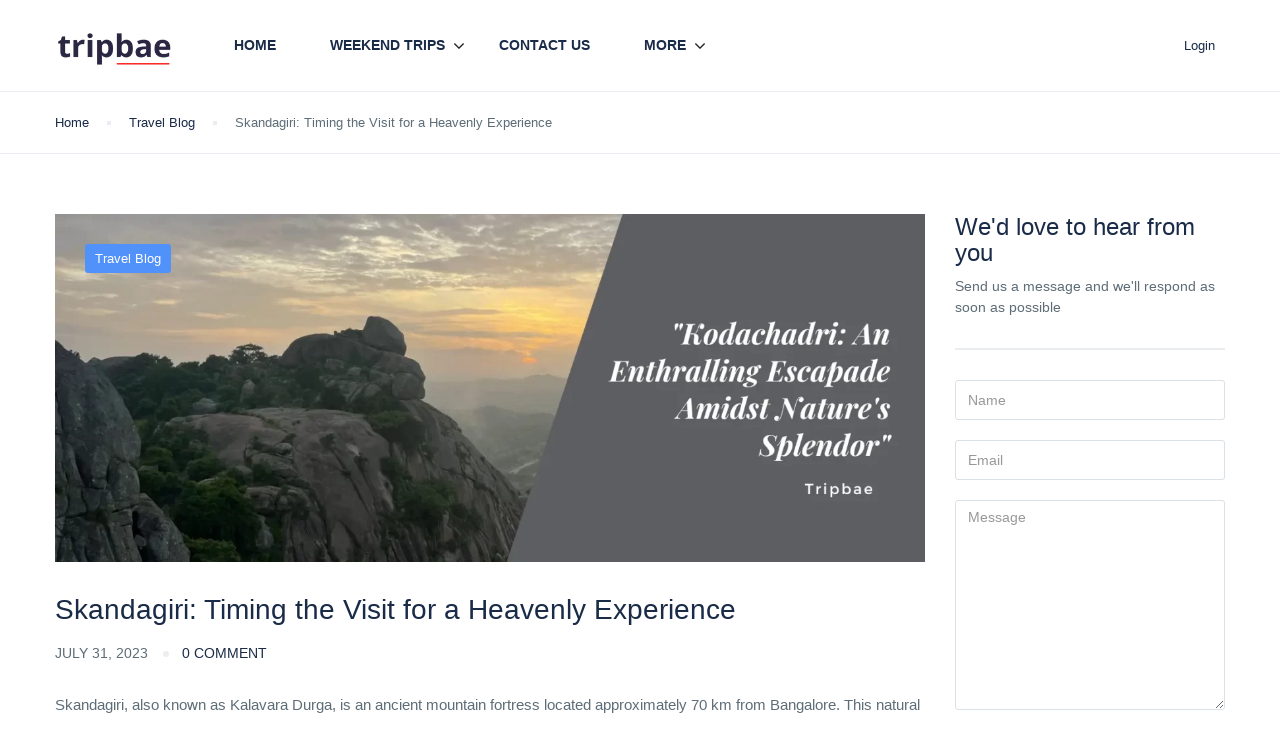

--- FILE ---
content_type: text/javascript
request_url: https://user.callnowbutton.com/domain_b4d210a2_83fb_449b_a523_ffed6d030129.js
body_size: 751
content:
window.CNB_DATA = {"userId":"user_66a31c57_9d4c_4ef6_9de2_285bcd5118fc","domains":[{"id":"domain_b4d210a2_83fb_449b_a523_ffed6d030129","name":"tripbae.com","type":"STARTER","timezone":null,"trackGA":false,"trackConversion":false,"aliases":[],"properties":{"scale":"1","zindex":"2147483647","debug":"false","allowMultipleButtons":"false"}}],"buttons":[{"id":"button_297a7bf5_373e_4e76_bba1_ec12073fb04f","domainId":"domain_b4d210a2_83fb_449b_a523_ffed6d030129","active":true,"type":"SINGLE","options":{"placement":"MIDDLE_RIGHT","position":null,"displayMode":"ALWAYS","animation":null,"scroll":null,"cssClasses":null},"multiButtonOptions":null,"actions":["action_d3ed867f_5375_4c51_ba8d_f2d0b68e5843"],"conditions":[]}],"actions":[{"id":"action_d3ed867f_5375_4c51_ba8d_f2d0b68e5843","actionType":"WHATSAPP","actionValue":"+919916629933","properties":{"map-query-type":"q","skype-link-type":"SKYPE","viber-link-type":"PA_CHAT","tally-align-left":"1","intercom-alignment":"right","modal-header-background-color":"#009900","line-link-type":"MESSAGE","link-download-enabled":"0","intercom-horizontal-padding":"0","skype-param-type":"CALL","tally-hide-title":"1","zalo-link-type":"PERSONAL","modal-width":"400px","link-target":"_blank","intercom-vertical-padding":"0","modal-height":"400px","wechat-link-type":"CHAT","message":"I am interested in the upcoming trip","facebook-widget-default-state":"closed","modal-header-text-color":"#ffffff"},"backgroundColor":"#009900","iconEnabled":true,"iconClass":null,"iconColor":"#FFFFFF","iconText":"whatsapp","iconType":"FONT","iconBackgroundImage":null,"labelBackgroundColor":null,"labelText":"","schedule":null}],"conditions":[],"options":{"cssLocation":"https://static.callnowbutton.com/css/main.css","jsLocation":"https://static.callnowbutton.com/js/client.js","staticRoot":"https://static.callnowbutton.com","userRoot":"https://user.callnowbutton.com","apiRoot":"https://api.nowbuttons.com","storageType":"GCS"}}
if (window.CNB_DATA) {  var cnb_js_script = document.createElement('script');  cnb_js_script.type = 'text/javascript';  cnb_js_script.async = 'async';  cnb_js_script.src = window.CNB_DATA.options.jsLocation;  var head = document.head || document.getElementsByTagName('head')[0];  head.appendChild(cnb_js_script);}